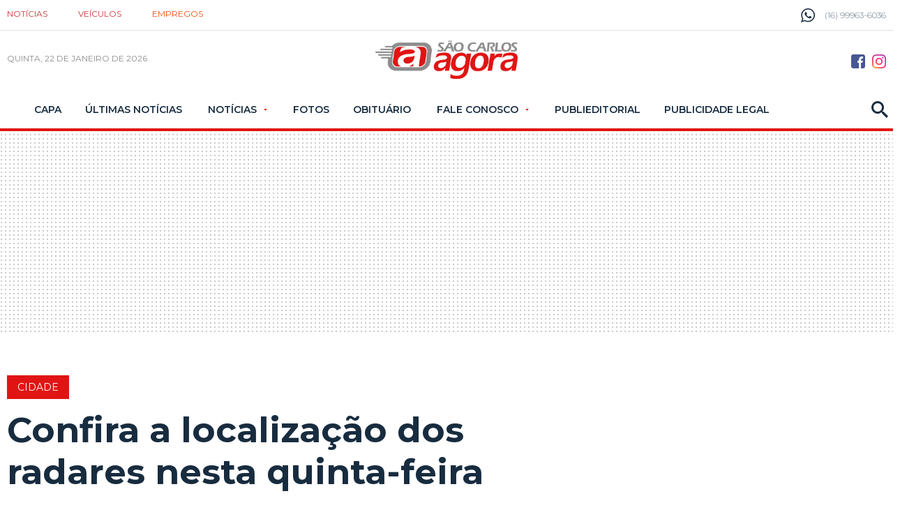

--- FILE ---
content_type: text/html; charset=utf-8
request_url: https://www.saocarlosagora.com.br/cidade/confira-a-localizacao-dos-radares-nesta-quinta-feira/123284/
body_size: 13956
content:
<!DOCTYPE html><html xmlns="http://www.w3.org/1999/xhtml" lang="pt-br"><head>
	<!-- Google Tag Manager -->
	<script>(function(w,d,s,l,i){w[l]=w[l]||[];w[l].push({'gtm.start':new Date().getTime(),event:'gtm.js'});var f=d.getElementsByTagName(s)[0],j=d.createElement(s),dl=l!='dataLayer'?'&l='+l:'';j.async=true;j.src='https://www.googletagmanager.com/gtm.js?id='+i+dl;f.parentNode.insertBefore(j,f);})(window,document,'script','dataLayer','GTM-TB3JP26M');</script>
	<!-- End Google Tag Manager -->

<title>Confira a localização dos radares nesta quinta-feira - São Carlos Agora</title><meta name="title" content="Confira a localização dos radares nesta quinta-feira" /><meta name="description" content="Confira a localização dos radares nesta quinta-feira" /><link rel="canonical" href="https://www.saocarlosagora.com.br/cidade/confira-a-localizacao-dos-radares-nesta-quinta-feira/123284/" /><link rel="amphtml" href="https://www.saocarlosagora.com.br/noticia/amp/123284/confira-a-localizacao-dos-radares-nesta-quinta-feira/" /><meta property="og:title" content="Confira a localização dos radares nesta quinta-feira"/><meta property="og:type" content="article"/><meta property="og:url" content="https://www.saocarlosagora.com.br/cidade/confira-a-localizacao-dos-radares-nesta-quinta-feira/123284/"/><meta property="og:image" content="https://cdn.saocarlosagora.com.br/upload/dn_noticia/2020/02/whatsapp-image-2018-03-28-at-151500_1.jpeg?c=1"/><meta property="og:description" content="RADARES   

 NESTA&amp;nbsp; QUINTA-FEIRA&amp;nbsp;(20/02) &amp;nbsp;OS&amp;nbsp;RADARES&amp;nbsp;M&amp;Oacute;VEIS&amp;nbsp;ESTAR&amp;Atilde;O&amp;nbsp;NAS SEGUINTES&amp;nbsp;VIAS: 

  RADAR 1 &amp;ndash;  AVENIDA COMENDADOR..."/><meta property="description" content="   RADARES   

 NESTA&nbsp; QUINTA-FEIRA&nbsp;(20/02) &nbsp;OS&nbsp;RADARES&nbsp;M&Oacute;VEIS&nbsp;ESTAR&Atilde;O&nbsp;NAS SEGUINTES&nbsp;VIAS: 

  RADAR 1 &ndash;  AVENIDA COMENDADOR ALFREDO MAFFEI &nbsp;(CENTRO/BAIRRO)...."/><meta name="robots" content="index,follow"><meta http-equiv="Content-Language" content="pt-br" /><meta http-equiv="Content-Type" content="text/html; charset=utf-8" /><meta charset="UTF-8"><meta name="viewport" content="width=device-width, initial-scale=1, maximum-scale=5"><meta name="apple-mobile-web-app-status-bar-style" content="black" /><meta name="apple-mobile-web-app-capable" content="yes" /><meta name="google-site-verification" content="Dr7Nb0WwcKZni1FyNo4uRVBzscSX33ZU99p_pqiyMrs" /><link rel="prefetch" href="https://www.saocarlosagora.com.br/ultimas-noticias/" /><base href="https://www.saocarlosagora.com.br/" /><script type="text/javascript">SITE_URL = 'https://www.saocarlosagora.com.br/';CDN_URL = 'https://cdn.saocarlosagora.com.br/';STATIC_URL = 'https://www.saocarlosagora.com.br/application/themes/saocarlosagora.com.br/';CSRF_NAME = 'csrf_test_name';CSRF_HASH = '3af247ab66db6e495f369475c9280698';</script><link href="https://www.saocarlosagora.com.br/application/themes/saocarlosagora.com.br/gfx/favicon_1.ico" rel="SHORTCUT ICON" type="image/x-icon" /><!--BLOCO DE HEAD ADICIONAL--><!--CSS--><link rel="stylesheet" href="https://www.saocarlosagora.com.br/application/themes/saocarlosagora.com.br/css/padrao_v359.css"><link rel="preload" as="style" href="https://www.saocarlosagora.com.br/application/themes/saocarlosagora.com.br/css/jquery-cookiebar/jquery.cookieBar.min.css" onload="this.onload=null;this.rel='stylesheet'"><link rel="preconnect" href="https://fonts.googleapis.com"><link rel="preconnect" href="https://fonts.gstatic.com" crossorigin><link rel="preload" as="style" href="https://fonts.googleapis.com/css2?family=Montserrat:wght@300;400;600;700&display=swap" onload="this.onload=null;this.rel='stylesheet'"><noscript><link rel="stylesheet" href="https://www.saocarlosagora.com.br/application/themes/saocarlosagora.com.br/css/jquery-cookiebar/jquery.cookieBar.min.css"/><link rel="stylesheet" href="https://fonts.googleapis.com/css2?family=Montserrat:wght@300;400;600;700&display=swap"></noscript><style>.linkNoticia .listaNoticia .imgNoicia,.linkNoticia.comImgMenor .imgNoicia{background-color: #EFEFEF;}</style><style>.detNot .conteudoNoticias article.grid_10 .dvBanner250{text-align: center;}.detNot .conteudoNoticias article.grid_10 .dvBanner250 iframe{height: 250px!important;}.detNot .conteudoNoticias article.grid_10 .dvBanner600 iframe{height: 600px!important;}.detNot article .squareBannerCentralizado{overflow: hidden!important;}</style>

		

		
		
		
		<script async='async' src='https://www.googletagservices.com/tag/js/gpt.js'></script><script>var googletag = googletag || {};googletag.cmd = googletag.cmd || [];</script><script type="text/javascript" defer src="https://tags.premiumads.com.br/dfp/6a2ca3ea-e137-4435-b3e4-a7800dd80ee1"></script><script type='text/javascript'>googletag.cmd.push(function() {googletag.defineSlot('/1019642/MOBILE_NOVO_BOTAO_TOPO_CAPA_INTERNAS', [300, 75], 'div-gpt-ad-1519903795800-0').addService(googletag.pubads());googletag.defineSlot('/1019642/NOVO_INTERNAS_NO_TOPO', [[728, 90],[970, 90], [970, 250]],'div-gpt-ad-1533821550933-0').addService(googletag.pubads());googletag.defineSlot('/1019642/NOVO_ARROBA_ACIMA_MAIS_LIDAS_INTERNAS',[300, 250], 'div-gpt-ad-1519133104025-0').addService(googletag.pubads());googletag.defineSlot('/1019642/NOVO_BILLBOARD_RODAPE', [970, 250],'div-gpt-ad-1519133104025-2').addService(googletag.pubads());googletag.defineSlot('/1019642/MOBILE_NOVO_SQUARE_NOTICIA_02', [300, 250], 'div-gpt-ad-1525267791262-0').addService(googletag.pubads());googletag.defineSlot('/1019642/NOVO_MOBILE_300X600FINALNOTICIA', [300, 600], 'div-gpt-ad-1525268204375-0').addService(googletag.pubads());googletag.defineSlot('/1019642/MOBILE_ARTIGO_ANTES_TITULO_NOTICIA', [[300, 250], [336, 280]], 'div-gpt-ad-1578657707663-0').addService(googletag.pubads());googletag.pubads().enableSingleRequest();googletag.enableServices();});</script>
		
					
			<script async src="https://securepubads.g.doubleclick.net/tag/js/gpt.js"></script>
			<script>
				
					window.googletag = window.googletag || {cmd: []};
					googletag.cmd.push(function() {
					googletag.defineSlot('/1019642/SAO_CARLOS_AGORA_POPUP', [1, 1], 'div-gpt-ad-1588273107045-0').addService(googletag.pubads());
					googletag.pubads().enableSingleRequest();
					googletag.enableServices();
					});
				
			</script>
		
		<link href="https://www.saocarlosagora.com.br/application/themes/saocarlosagora.com.br/gfx/ios-icons/AppIcon60x60@2x.png" rel="apple-touch-icon-precomposed" /><link href="https://www.saocarlosagora.com.br/application/themes/saocarlosagora.com.br/gfx/ios-icons/AppIcon57x57.png" rel="apple-touch-icon-precomposed" sizes="57x57" /><link href="https://www.saocarlosagora.com.br/application/themes/saocarlosagora.com.br/gfx/ios-icons/AppIcon72x72.png" rel="apple-touch-icon-precomposed" sizes="72x72" /><link href="https://www.saocarlosagora.com.br/application/themes/saocarlosagora.com.br/gfx/ios-icons/AppIcon57x57@2x.png" rel="apple-touch-icon-precomposed" sizes="114x114" /><link href="https://www.saocarlosagora.com.br/application/themes/saocarlosagora.com.br/gfx/ios-icons/AppIcon72x72@2x.png" rel="apple-touch-icon-precomposed" sizes="144x144" /><link href="https://www.saocarlosagora.com.br/application/themes/saocarlosagora.com.br/gfx/ios-icons/AppIcon76x76@2x.png" rel="apple-touch-icon-precomposed" sizes="152x152" /><link href="https://www.saocarlosagora.com.br/application/themes/saocarlosagora.com.br/gfx/ios-icons/AppIcon167x167.png" rel="apple-touch-icon-precomposed" sizes="167x167" /><link href="https://www.saocarlosagora.com.br/application/themes/saocarlosagora.com.br/gfx/ios-icons/AppIcon90x90@2x.png" rel="apple-touch-icon-precomposed" sizes="180x180" /><link href="https://www.saocarlosagora.com.br/application/themes/saocarlosagora.com.br/gfx/android-icons/img-192x192.png" rel="icon" sizes="192x192" /><link href="https://www.saocarlosagora.com.br/application/themes/saocarlosagora.com.br/gfx/android-icons/ico-128x128.png" rel="icon" sizes="128x128" />

	</head>

	<body>

		
		
			
		

		

	<!-- Google Tag Manager (noscript) -->
	<noscript><iframe src="https://www.googletagmanager.com/ns.html?id=GTM-TB3JP26M" height="0" width="0" loading="lazy" style="display:none;visibility:hidden"></iframe></noscript>
	<!-- End Google Tag Manager (noscript) -->


		

		
					<!-- /1019642/SAO_CARLOS_AGORA_POPUP -->
			
			<div id='div-gpt-ad-1588273107045-0' style='width: 1px; height: 1px;'>
				<script>
					googletag.cmd.push(function() { googletag.display('div-gpt-ad-1588273107045-0'); });
				</script>
			</div>
		


		
		

		
					

		
		
		
					
						
		
		<header class="topoSite">
			<section class="head">
				<div class="container_16">

					<nav class="grid_12">
						<ul>
							<li><a href="https://www.saocarlosagora.com.br/">Notícias</a></li>
							<li><a rel="nofollow" target="_blank" title="Veículos São Carlos e Região" href="https://www.autoagora.com/">Veículos</a></li>
							<li><a rel="nofollow" target="_blank" title="Empregos em São Carlos e Região" href="https://balcao.saocarlosagora.com.br/">Empregos</a></li>						
						</ul>
					</nav>

					<div class="telefone grid_4">
						<svg version="1.0" id="telefone" xmlns="http://www.w3.org/2000/svg" xmlns:xlink="http://www.w3.org/1999/xlink" viewBox="0 0 20 20">
							<path d="M10.182,1.552c-4.552,0-8.254,3.675-8.254,8.191c0,1.792,0.584,3.451,1.571,4.802l-1.03,3.041l3.172-1.008c1.304,0.856,2.864,1.354,4.541,1.354c4.551,0,8.254-3.674,8.254-8.189C18.436,5.227,14.732,1.552,10.182,1.552z M14.998,13.122c-0.2,0.558-1.184,1.095-1.624,1.135c-0.441,0.04-0.441,0.358-2.889-0.597c-2.446-0.957-3.99-3.446-4.11-3.605S5.393,8.76,5.393,7.585s0.621-1.753,0.842-1.992c0.221-0.238,0.481-0.298,0.642-0.298c0.161,0,0.321,0.02,0.462,0.02s0.341-0.08,0.541,0.398c0.2,0.478,0.682,1.653,0.742,1.772c0.06,0.119,0.101,0.259,0.02,0.418c-0.08,0.16-0.12,0.26-0.24,0.399C8.28,8.441,8.147,8.613,8.039,8.721c-0.12,0.118-0.245,0.248-0.105,0.486c0.141,0.239,0.624,1.021,1.339,1.654c0.919,0.813,1.695,1.065,1.936,1.185c0.24,0.12,0.381,0.1,0.521-0.06s0.602-0.697,0.762-0.937c0.16-0.238,0.321-0.198,0.542-0.119c0.22,0.08,1.403,0.657,1.645,0.777c0.24,0.119,0.4,0.179,0.461,0.278C15.198,12.085,15.198,12.564,14.998,13.122z M10.182,19.484c-1.722,0-3.339-0.439-4.746-1.212L0,20l1.772-5.227c-0.895-1.469-1.409-3.19-1.409-5.03C0.363,4.362,4.759,0,10.182,0c5.422,0,9.817,4.362,9.817,9.743C19.999,15.123,15.604,19.484,10.182,19.484z"/>
						</svg>
						<span>(16) 99963-6036</span>
					</div>

				</div>
				<div class="clear"></div>
			</section>
			<div class="clear"></div>
			<section class="topo">
				<section class="container_16">

					<div class="grid_6">
						<button class="menuIcon">
							<div><span></span></div>Menu
						</button>
						<button class="buscaIcon apenasTabletMobile" aria-label="Buscar" onclick="$('.busca').toggleClass('active'), $('.buscaIcon').toggleClass('active'), $('.menu').removeClass('zindex'), $('.submenu').removeClass('active');">
							<svg version="1.1" id="busca" xmlns="http://www.w3.org/2000/svg" xmlns:xlink="http://www.w3.org/1999/xlink" viewBox="0 0 40 40"><path d="M29,25h-2l-0.864-0.463C28.377,21.93,30,18.68,30,15C30,6.795,23.205,0,15,0S0,6.795,0,15s6.795,15,15,15c3.68,0,6.931-1.623,9.538-3.864L25,27v2l11,11l4-4L29,25z M15,25C9.309,25,5,20.692,5,15C5,9.308,9.309,5,15,5s10,4.308,10,10C25,20.692,20.691,25,15,25z"></path></svg>
						</button>
						<small class="data">
																								quinta, 22 de janeiro de 2026 
																					</small>
					</div>

					<div class="grid_4 logoZindexMobile">
							
																									<a href="https://www.saocarlosagora.com.br/" aria-label="Logo São Carlos Agora" class="logo" title=""><img width="204" height="55" src="https://www.saocarlosagora.com.br/application/themes/saocarlosagora.com.br/gfx/logoV2.png" alt=""></a>
											</div>

					<div class="grid_6 midiasPhone">
						<a href="https://www.facebook.com/saocarlosagora/" aria-label="Botão Facebook" rel="nofollow" target="_blank" class="midias facebook"><svg version="1.0" id="face" xmlns="http://www.w3.org/2000/svg" xmlns:xlink="http://www.w3.org/1999/xlink" viewBox="0 0 20 20"><path fill-rule="evenodd" clip-rule="evenodd" d="M16.996,0H3C1.344,0,0,1.343,0,3v14c0,1.657,1.344,3,3,3h8v-8H9V9h2V8c0-2.575,1.7-5,3.996-5C16.096,3,16,3,17,3v3h-1.004C14.748,6,14,6.749,14,8v1h2.996l-1,3H14v8h2.996C18.652,20,20,18.657,20,17V3C20,1.343,18.652,0,16.996,0z"/></svg></a><a href="https://www.instagram.com/jornalsaocarlosagora/" aria-label="Botão Instagram" rel="nofollow" target="_blank" class="midias instagram"><svg xmlns="http://www.w3.org/2000/svg" xmlns:xlink="http://www.w3.org/1999/xlink" version="1.1" id="Social_Icons" x="0px" y="0px" viewBox="0 123.305 595.279 595.268" enable-background="new 0 123.305 595.279 595.268" xml:space="preserve"><g id="_x37__stroke"><g id="Instagram_1_"><rect x="0" y="123.305" fill="none" width="595.279" height="595.28"/><radialGradient id="Instagram_2_" cx="21.0188" cy="718.2695" r="163.5519" gradientTransform="matrix(4.6506 0 0 -4.6506 -8.8701 4061.053)" gradientUnits="userSpaceOnUse"><stop offset="0" style="stop-color:#FFB140"/><stop offset="0.2559" style="stop-color:#FF5445"/><stop offset="0.599" style="stop-color:#FC2B82"/><stop offset="1" style="stop-color:#8E40B7"/></radialGradient><path id="Instagram" fill="url(#Instagram_2_)" d="M492.237,262.065c0,19.728-15.994,35.717-35.717,35.717    c-19.724,0-35.718-15.989-35.718-35.717c0-19.728,15.994-35.717,35.718-35.717C476.247,226.349,492.237,242.338,492.237,262.065z     M297.64,520.157c-54.793,0-99.212-44.419-99.212-99.212c0-54.794,44.418-99.212,99.212-99.212s99.212,44.418,99.212,99.212    C396.852,475.738,352.434,520.157,297.64,520.157z M297.64,268.102c-84.413,0-152.843,68.43-152.843,152.843    c0,84.413,68.43,152.843,152.843,152.843s152.843-68.43,152.843-152.843C450.483,336.532,382.053,268.102,297.64,268.102z     M297.64,176.936c79.475,0,88.888,0.302,120.27,1.735c29.021,1.325,44.781,6.171,55.269,10.25    c13.892,5.399,23.807,11.85,34.224,22.267c10.418,10.413,16.868,20.328,22.268,34.224c4.074,10.487,8.925,26.249,10.25,55.268    c1.433,31.387,1.734,40.8,1.734,120.274c0,79.475-0.302,88.888-1.734,120.271c-1.325,29.02-6.172,44.78-10.25,55.268    c-5.399,13.892-11.85,23.807-22.268,34.224c-10.412,10.418-20.328,16.868-34.224,22.268c-10.487,4.074-26.248,8.925-55.269,10.25    c-31.382,1.433-40.795,1.734-120.27,1.734c-79.479,0-88.892-0.302-120.274-1.734c-29.02-1.325-44.78-6.171-55.268-10.25    c-13.892-5.399-23.807-11.85-34.225-22.268c-10.412-10.412-16.867-20.327-22.267-34.224c-4.074-10.487-8.925-26.248-10.25-55.268    c-1.433-31.388-1.735-40.801-1.735-120.271c0-79.474,0.303-88.887,1.735-120.274c1.325-29.02,6.171-44.781,10.25-55.268    c5.399-13.891,11.85-23.806,22.267-34.224c10.413-10.417,20.328-16.868,34.225-22.267c10.487-4.074,26.248-8.925,55.268-10.25    C208.753,177.238,218.165,176.936,297.64,176.936z M297.64,123.305c-80.832,0-90.971,0.344-122.716,1.791    c-31.68,1.447-53.319,6.479-72.247,13.836c-19.575,7.604-36.173,17.784-52.72,34.331c-16.547,16.547-26.728,33.146-34.331,52.72    c-7.357,18.933-12.39,40.567-13.836,72.248C0.344,329.974,0,340.112,0,420.945c0,80.832,0.344,90.971,1.79,122.716    c1.446,31.68,6.479,53.314,13.836,72.247c7.604,19.575,17.784,36.173,34.331,52.72s33.145,26.723,52.72,34.331    c18.933,7.357,40.567,12.39,72.247,13.836c31.745,1.446,41.884,1.79,122.716,1.79c80.833,0,90.971-0.344,122.716-1.79    c31.681-1.446,53.315-6.479,72.248-13.836c19.574-7.608,36.172-17.784,52.719-34.331s26.723-33.145,34.331-52.72    c7.357-18.933,12.39-40.567,13.836-72.247c1.446-31.745,1.79-41.884,1.79-122.716c0-80.833-0.344-90.971-1.79-122.716    c-1.446-31.68-6.479-53.315-13.836-72.248c-7.608-19.574-17.783-36.172-34.331-52.72c-16.547-16.547-33.145-26.722-52.719-34.331    c-18.933-7.357-40.567-12.389-72.248-13.836C388.611,123.649,378.473,123.305,297.64,123.305z"/></g></g></svg></a>
					</div>
					<div class="clear"></div>

				</section>
			</section>

			<nav class="menu">
				<div class="menuContent">
					<button class="menuIcon fechar">
						<div><span></span></div>Fechar
					</button>

					<div class="socialMedias">
						<a href="https://www.facebook.com/saocarlosagora/" aria-label="Botão Facebook" rel="nofollow" target="_blank" class="midias facebook"><svg version="1.0" id="face" xmlns="http://www.w3.org/2000/svg" xmlns:xlink="http://www.w3.org/1999/xlink" viewBox="0 0 20 20"><path fill-rule="evenodd" clip-rule="evenodd" d="M16.996,0H3C1.344,0,0,1.343,0,3v14c0,1.657,1.344,3,3,3h8v-8H9V9h2V8c0-2.575,1.7-5,3.996-5C16.096,3,16,3,17,3v3h-1.004C14.748,6,14,6.749,14,8v1h2.996l-1,3H14v8h2.996C18.652,20,20,18.657,20,17V3C20,1.343,18.652,0,16.996,0z"/></svg></a><a href="https://www.instagram.com/jornalsaocarlosagora/" aria-label="Botão Instagram" rel="nofollow" target="_blank" class="midias instagram"><svg id="Layer_1" data-name="Layer 1" xmlns="http://www.w3.org/2000/svg" viewBox="0 0 1000 1000"><path class="cls-1" d="M295.42,6c-53.2,2.51-89.53,11-121.29,23.48-32.87,12.81-60.73,30-88.45,57.82S40.89,143,28.17,175.92c-12.31,31.83-20.65,68.19-23,121.42S2.3,367.68,2.56,503.46,3.42,656.26,6,709.6c2.54,53.19,11,89.51,23.48,121.28,12.83,32.87,30,60.72,57.83,88.45S143,964.09,176,976.83c31.8,12.29,68.17,20.67,121.39,23s70.35,2.87,206.09,2.61,152.83-.86,206.16-3.39S799.1,988,830.88,975.58c32.87-12.86,60.74-30,88.45-57.84S964.1,862,976.81,829.06c12.32-31.8,20.69-68.17,23-121.35,2.33-53.37,2.88-70.41,2.62-206.17s-.87-152.78-3.4-206.1-11-89.53-23.47-121.32c-12.85-32.87-30-60.7-57.82-88.45S862,40.87,829.07,28.19c-31.82-12.31-68.17-20.7-121.39-23S637.33,2.3,501.54,2.56,348.75,3.4,295.42,6m5.84,903.88c-48.75-2.12-75.22-10.22-92.86-17-23.36-9-40-19.88-57.58-37.29s-28.38-34.11-37.5-57.42c-6.85-17.64-15.1-44.08-17.38-92.83-2.48-52.69-3-68.51-3.29-202s.22-149.29,2.53-202c2.08-48.71,10.23-75.21,17-92.84,9-23.39,19.84-40,37.29-57.57s34.1-28.39,57.43-37.51c17.62-6.88,44.06-15.06,92.79-17.38,52.73-2.5,68.53-3,202-3.29s149.31.21,202.06,2.53c48.71,2.12,75.22,10.19,92.83,17,23.37,9,40,19.81,57.57,37.29s28.4,34.07,37.52,57.45c6.89,17.57,15.07,44,17.37,92.76,2.51,52.73,3.08,68.54,3.32,202s-.23,149.31-2.54,202c-2.13,48.75-10.21,75.23-17,92.89-9,23.35-19.85,40-37.31,57.56s-34.09,28.38-57.43,37.5c-17.6,6.87-44.07,15.07-92.76,17.39-52.73,2.48-68.53,3-202.05,3.29s-149.27-.25-202-2.53m407.6-674.61a60,60,0,1,0,59.88-60.1,60,60,0,0,0-59.88,60.1M245.77,503c.28,141.8,115.44,256.49,257.21,256.22S759.52,643.8,759.25,502,643.79,245.48,502,245.76,245.5,361.22,245.77,503m90.06-.18a166.67,166.67,0,1,1,167,166.34,166.65,166.65,0,0,1-167-166.34" transform="translate(-2.5 -2.5)"/></svg></a>
					</div>
					<ul>

						
													<li>

																	<a href="https://www.saocarlosagora.com.br/pagina-inicial/" title="Capa">
																					Capa																			</a>
								
							</li>
													<li>

																	<a href="https://www.saocarlosagora.com.br/ultimas-noticias/" title="Últimas Notícias">
																					Últimas Notícias																			</a>
								
							</li>
													<li>

																	<big>Notícias</big>
									<ul class="submenu">
																				<li><a  href="https://www.saocarlosagora.com.br/brasil/" title="Brasil">Brasil</a></li>
																				<li><a  href="https://www.saocarlosagora.com.br/cidade/" title="Cidade">Cidade</a></li>
																				<li><a  href="https://www.saocarlosagora.com.br/editorias/copinha-2026/" title="Copinha 2026">Copinha 2026</a></li>
																				<li><a  href="https://www.saocarlosagora.com.br/editorias/economia/" title="Economia">Economia</a></li>
																				<li><a  href="https://www.saocarlosagora.com.br/entretenimento/" title="Entretenimento">Entretenimento</a></li>
																				<li><a  href="https://www.saocarlosagora.com.br/empregos/" title="Empregos">Empregos</a></li>
																				<li><a  href="https://www.saocarlosagora.com.br/editorias/eleicoes-2026/" title="Eleições 2026">Eleições 2026</a></li>
																				<li><a  href="https://www.saocarlosagora.com.br/esportes/" title="Esportes">Esportes</a></li>
																				<li><a  href="https://www.saocarlosagora.com.br/estado/" title="Estado">Estado</a></li>
																				<li><a  href="https://www.saocarlosagora.com.br/pet-animais/" title="Pet animais">Pet animais</a></li>
																				<li><a  href="https://www.saocarlosagora.com.br/politica/" title="Política">Política</a></li>
																				<li><a  href="https://www.saocarlosagora.com.br/regiao/" title="Região">Região</a></li>
																				<li><a  href="https://www.saocarlosagora.com.br/saude/" title="Saúde">Saúde</a></li>
																				<li><a  href="https://www.saocarlosagora.com.br/editorias/seguranca/" title="">Segurança</a></li>
																			</ul>
								
							</li>
													<li>

																	<a href="https://www.saocarlosagora.com.br/galeria/" title="Fotos">
																					Fotos																			</a>
								
							</li>
													<li>

																	<a href="https://www.saocarlosagora.com.br/obituarios/" title="">
																					Obituário																			</a>
								
							</li>
													<li>

																	<big>Fale Conosco</big>
									<ul class="submenu">
																				<li><a  href="https://www.saocarlosagora.com.br/atendimento/" title="Fale Conosco">Fale Conosco</a></li>
																				<li><a  href="https://www.saocarlosagora.com.br/midiakit/" title="Anuncie">Anuncie</a></li>
																			</ul>
								
							</li>
													<li>

																	<a href="https://www.saocarlosagora.com.br/publieditorial/" title="">
																					Publieditorial																			</a>
								
							</li>
													<li>

																	<a href="https://www.saocarlosagora.com.br/publicidadelegal/" title="">
																					Publicidade Legal																			</a>
								
							</li>
						
					</ul>

					<button class="buscaIcon" aria-label="Busca" onclick="$('.busca').toggleClass('active'), $('.buscaIcon').toggleClass('active'), $('.menu').removeClass('zindex'), $('.submenu').removeClass('active');">
						<svg version="1.1" id="busca" xmlns="http://www.w3.org/2000/svg" xmlns:xlink="http://www.w3.org/1999/xlink" viewBox="0 0 40 40"><path d="M29,25h-2l-0.864-0.463C28.377,21.93,30,18.68,30,15C30,6.795,23.205,0,15,0S0,6.795,0,15s6.795,15,15,15c3.68,0,6.931-1.623,9.538-3.864L25,27v2l11,11l4-4L29,25z M15,25C9.309,25,5,20.692,5,15C5,9.308,9.309,5,15,5s10,4.308,10,10C25,20.692,20.691,25,15,25z"></path></svg>
					</button>

				</div>
			</nav>

			<section class="busca">
				<div class="container_16">
					<button class="buscaIcon buscaIconMobile" onclick="$('.busca').removeClass('active'), $('.buscaIcon').removeClass('active'), $('.busca').removeClass('focus');">
						<svg version="1.1" id="busca" xmlns="http://www.w3.org/2000/svg" xmlns:xlink="http://www.w3.org/1999/xlink" viewBox="0 0 40 40"><path d="M29,25h-2l-0.864-0.463C28.377,21.93,30,18.68,30,15C30,6.795,23.205,0,15,0S0,6.795,0,15s6.795,15,15,15c3.68,0,6.931-1.623,9.538-3.864L25,27v2l11,11l4-4L29,25z M15,25C9.309,25,5,20.692,5,15C5,9.308,9.309,5,15,5s10,4.308,10,10C25,20.692,20.691,25,15,25z"></path></svg>
					</button>
					<div class="grid_16">
						<form action="https://www.saocarlosagora.com.br/busca/">
							<fieldset class="fieldClass">
								<input type="text" name="q" value="" placeholder="Buscar..." onfocus="$('.fieldClass').addClass('active'), $('.busca').addClass('focus'), $('.menu').removeClass('zindex'), $('.submenu').removeClass('active');" onblur="$('.fieldClass').removeClass('active');" >
								<div class="dvBotao">
									<input type="submit" value="ok">
									<svg version="1.1" id="busca" xmlns="http://www.w3.org/2000/svg" xmlns:xlink="http://www.w3.org/1999/xlink" viewBox="0 0 40 40"><path d="M29,25h-2l-0.864-0.463C28.377,21.93,30,18.68,30,15C30,6.795,23.205,0,15,0S0,6.795,0,15s6.795,15,15,15c3.68,0,6.931-1.623,9.538-3.864L25,27v2l11,11l4-4L29,25z M15,25C9.309,25,5,20.692,5,15C5,9.308,9.309,5,15,5s10,4.308,10,10C25,20.692,20.691,25,15,25z"></path></svg>
								</div>
							</fieldset>
						</form>
					</div>
				</div>
			</section>

			
			
			<section class="barraazul"><div class="supperBanner mobileNao"><!-- /1019642/NOVO_INTERNAS_NO_TOPO --><div id='div-gpt-ad-1533821550933-0'><script>googletag.cmd.push(function() {googletag.display('div-gpt-ad-1533821550933-0'); });</script></div></div><div class="recBanner3 apenasMobile"><!-- /1019642/MOBILE_NOVO_BOTAO_TOPO_CAPA_INTERNAS --><div id='div-gpt-ad-1519903795800-0' style='height:75px; width:300px;'><script>googletag.cmd.push(function() { googletag.display('div-gpt-ad-1519903795800-0'); });</script></div></div></section>	

			<button class="fechaMenu"></button>

		</header>









		<div class="clear"></div>
		<div class="spacer20"></div>




		<div class="container_16">
			
	</div><div class="container_16 conatainerNoticia"><div class="spacer40 mobileNao"></div><div class="detNot"><section class="grid_12 conteudoNoticias"><header class="tituloNoticia grid_11 suffix_1 alpha"><small class="cidade">Cidade</small><h1 class="cidade">Confira a localização dos radares nesta quinta-feira</h1><div class="apenasMobile spacer-bottom"><div class="spacer20"></div><div class="squareBanner"><!-- /1019642/MOBILE_ARTIGO_ANTES_TITULO_NOTICIA --><div id="div-gpt-ad-1578657707663-0" style="height:250px; max-width:336px; margin:auto;"><script>
					googletag.cmd.push(function() { googletag.display('div-gpt-ad-1578657707663-0'); });
					</script></div><div class="spacer20"></div></div></div><section class="dataAutor"><div><span class="dataPost"><svg version="1.0" id="Layer_1" xmlns="http://www.w3.org/2000/svg" xmlns:xlink="http://www.w3.org/1999/xlink" viewBox="2 2 20 20"><path d="M11.99,2C6.471,2,2,6.48,2,12c0,5.52,4.471,10,9.99,10C17.52,22,22,17.52,22,12C22,6.48,17.52,2,11.99,2z M12,20c-4.42,0-8-3.58-8-8s3.58-8,8-8s8,3.58,8,8S16.42,20,12,20z M12.5,12.25l4.5,2.67l-0.75,1.23L11,13V7h1.5V12.25z"></path></svg><strong>19 Fev</strong> 2020 - 18h59</span></div><div class="flexCenter"><div class="gNewsFollow"><a href="https://news.google.com/publications/CAAqMggKIixDQklTR3dnTWFoY0tGWE5oYjJOaGNteHZjMkZuYjNKaExtTnZiUzVpY2lnQVAB?ceid=BR:pt-419&oc=3" target="_blank"><span>SIGA O SCA NO</span><div><img width="98" height="18" loading="lazy" src="https://www.saocarlosagora.com.br/application/themes/saocarlosagora.com.br/gfx/googleNews.png" alt="São Carlos Agora no Google News"></div></a></div><aside class="shareAreas"><span class="apenasMobile">COMPARTILHAR:</span><div class="botao-compartilhar-facebook"><a href="https://www.facebook.com/sharer/sharer.php?u=https://www.saocarlosagora.com.br/cidade/confira-a-localizacao-dos-radares-nesta-quinta-feira/123284/&title=Confira+a+localiza%C3%A7%C3%A3o+dos+radares+nesta+quinta-feira" target="_blank"><svg xmlns="http://www.w3.org/2000/svg" viewBox="0 0 320 512"><path d="M80 299.3V512H196V299.3h86.5l18-97.8H196V166.9c0-51.7 20.3-71.5 72.7-71.5c16.3 0 29.4 .4 37 1.2V7.9C291.4 4 256.4 0 236.2 0C129.3 0 80 50.5 80 159.4v42.1H14v97.8H80z"/></svg><span class="texto-compartilhar-facebook">Compartilhar no facebook</span></a></div><a href="https://wa.me/?text=Confira a localização dos radares nesta quinta-feira - https://www.saocarlosagora.com.br/cidade/confira-a-localizacao-dos-radares-nesta-quinta-feira/123284/" aria-label="Compartilhar no Whatsapp" target="_blank" class="share whats"><svg xmlns="http://www.w3.org/2000/svg" width="24" height="24" viewBox="0 0 24 24"><path d="M12.036 5.339c-3.635 0-6.591 2.956-6.593 6.589-.001 1.483.434 2.594 1.164 3.756l-.666 2.432 2.494-.654c1.117.663 2.184 1.061 3.595 1.061 3.632 0 6.591-2.956 6.592-6.59.003-3.641-2.942-6.593-6.586-6.594zm3.876 9.423c-.165.463-.957.885-1.337.942-.341.051-.773.072-1.248-.078-.288-.091-.657-.213-1.129-.417-1.987-.858-3.285-2.859-3.384-2.991-.099-.132-.809-1.074-.809-2.049 0-.975.512-1.454.693-1.653.182-.2.396-.25.528-.25l.38.007c.122.006.285-.046.446.34.165.397.561 1.372.611 1.471.049.099.083.215.016.347-.066.132-.099.215-.198.33l-.297.347c-.099.099-.202.206-.087.404.116.198.513.847 1.102 1.372.757.675 1.395.884 1.593.983.198.099.314.083.429-.05.116-.132.495-.578.627-.777s.264-.165.446-.099 1.156.545 1.354.645c.198.099.33.149.38.231.049.085.049.482-.116.945zm3.088-14.762h-14c-2.761 0-5 2.239-5 5v14c0 2.761 2.239 5 5 5h14c2.762 0 5-2.239 5-5v-14c0-2.761-2.238-5-5-5zm-6.967 19.862c-1.327 0-2.634-.333-3.792-.965l-4.203 1.103 1.125-4.108c-.694-1.202-1.059-2.566-1.058-3.964.002-4.372 3.558-7.928 7.928-7.928 2.121.001 4.112.827 5.609 2.325s2.321 3.491 2.32 5.609c-.002 4.372-3.559 7.928-7.929 7.928z"/></svg></a></aside></div></section></header><article class="grid_10 alpha prefix_1 suffix_1"><div class="imgPadrao"><img width="780" height="530" src="https://cdn.saocarlosagora.com.br/img/pc/780/530/dn_noticia/2020/02/whatsapp-image-2018-03-28-at-151500_1.jpeg?c=1" alt="Confira a localização dos radares nesta quinta-feira - "/></div><p><strong><u>RADARES</u></strong><p>NESTA&nbsp;<strong>QUINTA-FEIRA&nbsp;(20/02)</strong>&nbsp;OS&nbsp;RADARES&nbsp;M&Oacute;VEIS&nbsp;ESTAR&Atilde;O&nbsp;NAS SEGUINTES&nbsp;VIAS:<p><strong>RADAR 1 &ndash;</strong><strong>AVENIDA COMENDADOR ALFREDO MAFFEI</strong>&nbsp;(CENTRO/BAIRRO). VELOCIDADE M&Aacute;XIMA PERMITIDA 60 KM;<p><strong>RADAR 2 &ndash;</strong><strong>AVENIDA COMENDADOR ALFREDO MAFFEI</strong>&nbsp;(BAIRRO/CENTRO). VELOCIDADE M&Aacute;XIMA PERMITIDA 60 KM;<div class="squareBanner apenasMobile"><div><script async src="https://pagead2.googlesyndication.com/pagead/js/adsbygoogle.js?client=ca-pub-2414031235970594"
     crossorigin="anonymous"></script>
<!-- NOVOSITE300X250MOBILEDETALHENOTICIA -->
<ins class="adsbygoogle"
     style="display:inline-block;width:300px;height:250px"
     data-ad-client="ca-pub-2414031235970594"
     data-ad-slot="4863890975"></ins>
<script>
     (adsbygoogle = window.adsbygoogle || []).push({});
</script>


<script type="text/javascript">if (typeof ga === 'function'){	ga('send', 'event', 'Banner', 'Visualizacao', '316 - Adsense 300x250 Detalhe Notícia', {'nonInteraction': 1});}if (typeof gtag === 'function'){	gtag('event', 'Visualizacao', {		'event_category' : 'Banner',		'event_label' : '316 - Adsense 300x250 Detalhe Notícia',		'non_interaction' : true	});}</script></div></div><div class="spacer20"></div><p><strong>RADAR 3 &ndash; RUA MIGUEL PETRONI&nbsp;</strong>(CENTRO/BAIRRO). VELOCIDADE M&Aacute;XIMA PERMITIDA 50 KM;
<div class="clear"></div><div class="spacer20"></div> <div class="apenasMobile dvBanner250"><div id='div-gpt-ad-1525267791262-0' style='height:250px; width:300px; margin: auto;'><script>googletag.cmd.push(function() { googletag.display('div-gpt-ad-1525267791262-0'); });</script></div></div><aside class="shareAreas shareAreas2"><div class="botao-compartilhar-facebook"><a href="https://www.facebook.com/sharer/sharer.php?u=https://www.saocarlosagora.com.br/cidade/confira-a-localizacao-dos-radares-nesta-quinta-feira/123284/&title=Confira+a+localiza%C3%A7%C3%A3o+dos+radares+nesta+quinta-feira" target="_blank"><svg xmlns="http://www.w3.org/2000/svg" viewBox="0 0 320 512"><path d="M80 299.3V512H196V299.3h86.5l18-97.8H196V166.9c0-51.7 20.3-71.5 72.7-71.5c16.3 0 29.4 .4 37 1.2V7.9C291.4 4 256.4 0 236.2 0C129.3 0 80 50.5 80 159.4v42.1H14v97.8H80z"/></svg><span class="texto-compartilhar-facebook">Compartilhar no facebook</span></a></div><a href="https://wa.me/?text=Confira a localização dos radares nesta quinta-feira - https://www.saocarlosagora.com.br/cidade/confira-a-localizacao-dos-radares-nesta-quinta-feira/123284/" target="_blank" aria-label="Compartilhar no Whatsapp" target="_blank" class="share whats"><svg xmlns="http://www.w3.org/2000/svg" width="24" height="24" viewBox="0 0 24 24"><path d="M12.036 5.339c-3.635 0-6.591 2.956-6.593 6.589-.001 1.483.434 2.594 1.164 3.756l-.666 2.432 2.494-.654c1.117.663 2.184 1.061 3.595 1.061 3.632 0 6.591-2.956 6.592-6.59.003-3.641-2.942-6.593-6.586-6.594zm3.876 9.423c-.165.463-.957.885-1.337.942-.341.051-.773.072-1.248-.078-.288-.091-.657-.213-1.129-.417-1.987-.858-3.285-2.859-3.384-2.991-.099-.132-.809-1.074-.809-2.049 0-.975.512-1.454.693-1.653.182-.2.396-.25.528-.25l.38.007c.122.006.285-.046.446.34.165.397.561 1.372.611 1.471.049.099.083.215.016.347-.066.132-.099.215-.198.33l-.297.347c-.099.099-.202.206-.087.404.116.198.513.847 1.102 1.372.757.675 1.395.884 1.593.983.198.099.314.083.429-.05.116-.132.495-.578.627-.777s.264-.165.446-.099 1.156.545 1.354.645c.198.099.33.149.38.231.049.085.049.482-.116.945zm3.088-14.762h-14c-2.761 0-5 2.239-5 5v14c0 2.761 2.239 5 5 5h14c2.762 0 5-2.239 5-5v-14c0-2.761-2.238-5-5-5zm-6.967 19.862c-1.327 0-2.634-.333-3.792-.965l-4.203 1.103 1.125-4.108c-.694-1.202-1.059-2.566-1.058-3.964.002-4.372 3.558-7.928 7.928-7.928 2.121.001 4.112.827 5.609 2.325s2.321 3.491 2.32 5.609c-.002 4.372-3.559 7.928-7.929 7.928z"/></svg></a></aside><div class="spacer20"></div>	
		<div id="taboola-below-article-thumbnails"></div>
		<script type="text/javascript">
			window._taboola = window._taboola || [];
			_taboola.push({
				mode: 'alternating-thumbnails-a',
				container: 'taboola-below-article-thumbnails',
				placement: 'Below Article Thumbnails',
				target_type: 'mix'
			});
		</script>
	
<h2 class="tituloPadrao2">Leia Também</h2><div class="spacer20"></div><section class="leiaTambem"><div class="linkNoticia linkNoticiaLeiaTbm"><a href="https://www.saocarlosagora.com.br/cidade/mobilidade-urbana-promove-acao-educativa-sobre-bicicletas-eletricas-e/191386/" class="imgNoicia" title="Mobilidade Urbana promove ação educativa sobre bicicletas elétricas e ciclomotores neste sábado"><img width="780" height="530" src="https://cdn.saocarlosagora.com.br/img/c/780/530/dn_arquivo/2026/01/whatsapp-image-2026-01-21-at-171651.jpeg" alt="Mobilidade Urbana promove ação educativa sobre bicicletas elétricas e ciclomotores neste sábado" loading="lazy"></a><div class="spacer10 apenasMobile"></div><div class="noticiaTexto"><a href="https://www.saocarlosagora.com.br/cidade/mobilidade-urbana-promove-acao-educativa-sobre-bicicletas-eletricas-e/191386/" class="titulos" title="Mobilidade Urbana promove ação educativa sobre bicicletas elétricas e ciclomotores neste sábado"><small class="chapeu">Cidade</small><small>23h04 - 21 Jan 2026</small><h3>Mobilidade Urbana promove ação educativa sobre bicicletas elétricas e ciclomotores neste sábado</h3></a></div></div><div class="linkNoticia linkNoticiaLeiaTbm"><a href="https://www.saocarlosagora.com.br/cidade/moradores-do-santa-felicia-pedem-limpeza-em-area-com-mato-alto-e-risco/191311/" class="imgNoicia" title="Moradores do Santa Felícia pedem limpeza em área com mato alto e risco de escorpiões"><img width="780" height="530" src="https://cdn.saocarlosagora.com.br/img/c/780/530/dn_arquivo/2026/01/whatsapp-image-2026-01-20-at-103011.jpeg" alt="Moradores do Santa Felícia pedem limpeza em área com mato alto e risco de escorpiões" loading="lazy"></a><div class="spacer10 apenasMobile"></div><div class="noticiaTexto"><a href="https://www.saocarlosagora.com.br/cidade/moradores-do-santa-felicia-pedem-limpeza-em-area-com-mato-alto-e-risco/191311/" class="titulos" title="Moradores do Santa Felícia pedem limpeza em área com mato alto e risco de escorpiões"><small class="chapeu">Cidade</small><small>17h50 - 21 Jan 2026</small><h3>Moradores do Santa Felícia pedem limpeza em área com mato alto e risco de escorpiões</h3></a></div></div><div class="linkNoticia linkNoticiaLeiaTbm"><a href="https://www.saocarlosagora.com.br/cidade/plano-municipal-de-arborizacao-urbana-avanca-e-projeta-plantio-de-33/191380/" class="imgNoicia" title="Plano Municipal de Arborização Urbana avança e projeta plantio de 33 mil árvores em São Carlos"><img width="780" height="530" src="https://cdn.saocarlosagora.com.br/img/c/780/530/dn_arquivo/2026/01/97efb4ec-245a-4de9-94a3-62ad4f898fbf.jpeg" alt="Plano Municipal de Arborização Urbana avança e projeta plantio de 33 mil árvores em São Carlos" loading="lazy"></a><div class="spacer10 apenasMobile"></div><div class="noticiaTexto"><a href="https://www.saocarlosagora.com.br/cidade/plano-municipal-de-arborizacao-urbana-avanca-e-projeta-plantio-de-33/191380/" class="titulos" title="Plano Municipal de Arborização Urbana avança e projeta plantio de 33 mil árvores em São Carlos"><small class="chapeu">Cidade</small><small>16h38 - 21 Jan 2026</small><h3>Plano Municipal de Arborização Urbana avança e projeta plantio de 33 mil árvores em São Carlos</h3></a></div></div><div class="linkNoticia linkNoticiaLeiaTbm"><a href="https://www.saocarlosagora.com.br/cidade/marquinho-amaral-completa-um-ano-a-frente-da-prohab-e-destaca-avancos/191378/" class="imgNoicia" title="Marquinho Amaral completa um ano à frente da PROHAB e destaca avanços e desafios da gestão"><img width="780" height="530" src="https://cdn.saocarlosagora.com.br/img/c/780/530/dn_arquivo/2026/01/marquinhoprohab.jpg" alt="Marquinho Amaral completa um ano à frente da PROHAB e destaca avanços e desafios da gestão" loading="lazy"></a><div class="spacer10 apenasMobile"></div><div class="noticiaTexto"><a href="https://www.saocarlosagora.com.br/cidade/marquinho-amaral-completa-um-ano-a-frente-da-prohab-e-destaca-avancos/191378/" class="titulos" title="Marquinho Amaral completa um ano à frente da PROHAB e destaca avanços e desafios da gestão"><small class="chapeu">Habitação </small><small>16h33 - 21 Jan 2026</small><h3>Marquinho Amaral completa um ano à frente da PROHAB e destaca avanços e desafios da gestão</h3></a></div></div><div class="linkNoticia linkNoticiaLeiaTbm"><a href="https://www.saocarlosagora.com.br/cidade/professor-da-usp-recebe-premio-cientifico-internacional-da-alemanha/191364/" class="imgNoicia" title="Professor da USP recebe prêmio científico internacional da Alemanha"><img width="780" height="530" src="https://cdn.saocarlosagora.com.br/img/c/780/530/dn_arquivo/2026/01/cvfvfffff.jpg" alt="Professor da USP recebe prêmio científico internacional da Alemanha" loading="lazy"></a><div class="spacer10 apenasMobile"></div><div class="noticiaTexto"><a href="https://www.saocarlosagora.com.br/cidade/professor-da-usp-recebe-premio-cientifico-internacional-da-alemanha/191364/" class="titulos" title="Professor da USP recebe prêmio científico internacional da Alemanha"><small class="chapeu">Cidade</small><small>15h40 - 21 Jan 2026</small><h3>Professor da USP recebe prêmio científico internacional da Alemanha</h3></a></div></div></section><a href="/ultimas-noticias/" title="Últimas Notícias de São Carlos e Região" class="btMais">Últimas Notícias</a></article></section><div class="apenasTabletMobile"><div class="clear"></div><div class="spacer40"></div><div class="grid_16"><div class="spacerLine"></div></div><div class="spacer40"></div></div><aside class="grid_4 colunaDireita"><div class="squareBanner mobileNao">
	<!-- /1019642/NOVO_ARROBA_ACIMA_MAIS_LIDAS_INTERNAS -->
	<div id='div-gpt-ad-1519133104025-0' style='height:250px; width:300px;'>
		<script>
			googletag.cmd.push(function() { googletag.display('div-gpt-ad-1519133104025-0'); });
		</script>
	</div>
</div>



<div class="apenasMobile">
	
	<div class="sky dvBanner600">
		<!-- /1019642/NOVO_MOBILE_300X600FINALNOTICIA -->
		<div id='div-gpt-ad-1525268204375-0' style='height:600px; width:300px;'>
			<script>
				googletag.cmd.push(function() { googletag.display('div-gpt-ad-1525268204375-0'); });
		</script>
		</div>
	</div>
</div><div class="clear"></div><div class="spacer40"></div><section class="maisLidas"><h3 class="tituloPadrao">Mais Lidas</h3><div class="spacer20"></div><ul><li><a href="https://www.saocarlosagora.com.br/editorias/economia/beneficios-por-incapacidade-temporaria-lideram-processos-julgados-em/191286/" class="linkNoticias" title="Benefícios por incapacidade temporária lideram processos julgados em 2025"><big>1</big><div><span>INSS</span><small>19 Jan 2026</small><h4 class="font">Benefícios por incapacidade temporária lideram processos julgados em 2025</h4></div></a></li><li><a href="https://www.saocarlosagora.com.br/pet-animais/canil-municipal-promove-2a-feira-de-adocao-de-caes-e-gatos-neste/191326/" class="linkNoticias" title="Canil Municipal promove 2ª Feira de Adoção de Cães e Gatos neste sábado"><big>2</big><div><span>Pet animais</span><small>20 Jan 2026</small><h4 class="font">Canil Municipal promove 2ª Feira de Adoção de Cães e Gatos neste sábado</h4></div></a></li><li><a href="https://www.saocarlosagora.com.br/cidade/curso-de-medicina-da-ufscar-recebe-nota-maxima-no-enamed-2025/191334/" class="linkNoticias" title="Curso de Medicina da UFSCar recebe nota máxima no Enamed 2025"><big>3</big><div><span>Educação</span><small>20 Jan 2026</small><h4 class="font">Curso de Medicina da UFSCar recebe nota máxima no Enamed 2025</h4></div></a></li><li><a href="https://www.saocarlosagora.com.br/entretenimento/carnaval-2026-tera-blocos-matines-e-marchinhas-em-toda-a-cidade/191291/" class="linkNoticias" title="Carnaval 2026 terá blocos, matinês e marchinhas em toda a cidade"><big>4</big><div><span>Programação Carnaval</span><small>19 Jan 2026</small><h4 class="font">Carnaval 2026 terá blocos, matinês e marchinhas em toda a cidade</h4></div></a></li><li><a href="https://www.saocarlosagora.com.br/regiao/mae-relata-desespero-apos-filha-ser-dada-como-morta-e-reanimada-em/191318/" class="linkNoticias" title="Mãe relata desespero após filha ser dada como morta e reanimada em rodovia"><big>5</big><div><span>Região</span><small>20 Jan 2026</small><h4 class="font">Mãe relata desespero após filha ser dada como morta e reanimada em rodovia</h4></div></a></li><li><a href="https://www.saocarlosagora.com.br/coluna-sca/aposentadoria-da-pessoa-com-deficiencia-muitos-segurados-tem-direito/191192/" class="linkNoticias" title="Aposentadoria da Pessoa com Deficiência: muitos segurados têm direito e não sabem"><big>6</big><div><span>Fique ligado com Dra. Patricia Zani</span><small>16 Jan 2026</small><h4 class="font">Aposentadoria da Pessoa com Deficiência: muitos segurados têm direito e não sabem</h4></div></a></li><li><a href="https://www.saocarlosagora.com.br/editorias/copinha-2026/cruzeiro-confirma-favoritismo-e-vence-o-guanabara-city-por-3-a-0-no/191253/" class="linkNoticias" title="Cruzeiro confirma favoritismo e vence o Guanabara City por 3 a 0 no Luisão "><big>7</big><div><span>Copinha 2026</span><small>19 Jan 2026</small><h4 class="font">Cruzeiro confirma favoritismo e vence o Guanabara City por 3 a 0 no Luisão </h4></div></a></li></ul></section><div class="mobileNao"><div class="skyscreaperBanner follow-scroll"><div class="sky bannerGPT"><script async src="//pagead2.googlesyndication.com/pagead/js/adsbygoogle.js"></script><!-- NOVOSITE300X600NOTICIA --><ins class="adsbygoogle"style="display:inline;width:300px;height:600px"data-ad-client="ca-pub-2414031235970594"data-ad-slot="9962572355"></ins><script>(adsbygoogle = window.adsbygoogle || []).push({});</script><!-- /1019642/NOVO_ADSENSE_300X600_LADO_DIREITO_NOTICIA<div id='div-gpt-ad-1520252133622-0' style='height:600px; width:300px;'><script>googletag.cmd.push(function() { googletag.display('div-gpt-ad-1520252133622-0'); });</script></div>--></div></div></div></aside></div></div><div class="mobileNao"><div class="spacer40"></div><div class="spacer40"></div><section class="billboard"><div class="supperBanner"><!-- /1019642/NOVO_BILLBOARD_RODAPE --><div id='div-gpt-ad-1519133104025-2' style='height:250px; width:970px;'><script>googletag.cmd.push(function() {googletag.display('div-gpt-ad-1519133104025-2'); });</script></div></div></section></div><div class="container_16">

		</div>





		<div class="clear"></div>




		<footer>

			<section class="container_16">
				
																									


				<div class="grid_10 endereco">
					<!--<span>Rua Ediberto de Oliveira 21454, Jardim Fenix | São Carlos-SP</span>-->
					<div class="contatos">
						<strong>
							<svg version="1.0" id="telefone" xmlns="http://www.w3.org/2000/svg" xmlns:xlink="http://www.w3.org/1999/xlink" viewBox="0 0 20 20">
								<path d="M10.182,1.552c-4.552,0-8.254,3.675-8.254,8.191c0,1.792,0.584,3.451,1.571,4.802l-1.03,3.041l3.172-1.008c1.304,0.856,2.864,1.354,4.541,1.354c4.551,0,8.254-3.674,8.254-8.189C18.436,5.227,14.732,1.552,10.182,1.552z M14.998,13.122c-0.2,0.558-1.184,1.095-1.624,1.135c-0.441,0.04-0.441,0.358-2.889-0.597c-2.446-0.957-3.99-3.446-4.11-3.605S5.393,8.76,5.393,7.585s0.621-1.753,0.842-1.992c0.221-0.238,0.481-0.298,0.642-0.298c0.161,0,0.321,0.02,0.462,0.02s0.341-0.08,0.541,0.398c0.2,0.478,0.682,1.653,0.742,1.772c0.06,0.119,0.101,0.259,0.02,0.418c-0.08,0.16-0.12,0.26-0.24,0.399C8.28,8.441,8.147,8.613,8.039,8.721c-0.12,0.118-0.245,0.248-0.105,0.486c0.141,0.239,0.624,1.021,1.339,1.654c0.919,0.813,1.695,1.065,1.936,1.185c0.24,0.12,0.381,0.1,0.521-0.06s0.602-0.697,0.762-0.937c0.16-0.238,0.321-0.198,0.542-0.119c0.22,0.08,1.403,0.657,1.645,0.777c0.24,0.119,0.4,0.179,0.461,0.278C15.198,12.085,15.198,12.564,14.998,13.122z M10.182,19.484c-1.722,0-3.339-0.439-4.746-1.212L0,20l1.772-5.227c-0.895-1.469-1.409-3.19-1.409-5.03C0.363,4.362,4.759,0,10.182,0c5.422,0,9.817,4.362,9.817,9.743C19.999,15.123,15.604,19.484,10.182,19.484z"/>
							</svg>
							(16) 99963-6036
						</strong>
						<strong>
							<svg version="1.0" id="telefone" xmlns="http://www.w3.org/2000/svg" xmlns:xlink="http://www.w3.org/1999/xlink" viewBox="0 0 20 20">
								<path d="M17.994,1.999H2c-1.1,0-1.99,0.9-1.99,2L0,16.001c0,1.1,0.9,2,2,2h15.995c1.1,0,1.998-0.9,1.998-2V3.999C19.992,2.899,19.094,1.999,17.994,1.999z M17.994,5.999L9.997,11L2,5.999v-2L9.997,9l7.998-5.001V5.999z"/>
							</svg>
							faleconosco@saocarlosagora.com.br
						</strong>
					</div>
				</div>
				<div class="grid_3 midias">
					<a href="https://www.facebook.com/saocarlosagora/" aria-label="Botão Facebook" rel="nofollow" target="_blank" class="midias facebook"><svg version="1.0" id="face" xmlns="http://www.w3.org/2000/svg" xmlns:xlink="http://www.w3.org/1999/xlink" viewBox="0 0 20 20"><path fill-rule="evenodd" clip-rule="evenodd" d="M16.996,0H3C1.344,0,0,1.343,0,3v14c0,1.657,1.344,3,3,3h8v-8H9V9h2V8c0-2.575,1.7-5,3.996-5C16.096,3,16,3,17,3v3h-1.004C14.748,6,14,6.749,14,8v1h2.996l-1,3H14v8h2.996C18.652,20,20,18.657,20,17V3C20,1.343,18.652,0,16.996,0z"/></svg></a><a href="https://www.instagram.com/jornalsaocarlosagora/" aria-label="Botão Instagram" rel="nofollow" target="_blank" class="midias instagram"><svg xmlns="http://www.w3.org/2000/svg" xmlns:xlink="http://www.w3.org/1999/xlink" version="1.1" id="Social_Icons" x="0px" y="0px" viewBox="0 123.305 595.279 595.268" enable-background="new 0 123.305 595.279 595.268" xml:space="preserve"><g id="_x37__stroke"><g id="Instagram_1_"><rect x="0" y="123.305" fill="none" width="595.279" height="595.28"/><radialGradient id="Instagram_2_" cx="21.0188" cy="718.2695" r="163.5519" gradientTransform="matrix(4.6506 0 0 -4.6506 -8.8701 4061.053)" gradientUnits="userSpaceOnUse"><stop offset="0" style="stop-color:#FFB140"/><stop offset="0.2559" style="stop-color:#FF5445"/><stop offset="0.599" style="stop-color:#FC2B82"/><stop offset="1" style="stop-color:#8E40B7"/></radialGradient><path id="Instagram" fill="url(#Instagram_2_)" d="M492.237,262.065c0,19.728-15.994,35.717-35.717,35.717    c-19.724,0-35.718-15.989-35.718-35.717c0-19.728,15.994-35.717,35.718-35.717C476.247,226.349,492.237,242.338,492.237,262.065z     M297.64,520.157c-54.793,0-99.212-44.419-99.212-99.212c0-54.794,44.418-99.212,99.212-99.212s99.212,44.418,99.212,99.212    C396.852,475.738,352.434,520.157,297.64,520.157z M297.64,268.102c-84.413,0-152.843,68.43-152.843,152.843    c0,84.413,68.43,152.843,152.843,152.843s152.843-68.43,152.843-152.843C450.483,336.532,382.053,268.102,297.64,268.102z     M297.64,176.936c79.475,0,88.888,0.302,120.27,1.735c29.021,1.325,44.781,6.171,55.269,10.25    c13.892,5.399,23.807,11.85,34.224,22.267c10.418,10.413,16.868,20.328,22.268,34.224c4.074,10.487,8.925,26.249,10.25,55.268    c1.433,31.387,1.734,40.8,1.734,120.274c0,79.475-0.302,88.888-1.734,120.271c-1.325,29.02-6.172,44.78-10.25,55.268    c-5.399,13.892-11.85,23.807-22.268,34.224c-10.412,10.418-20.328,16.868-34.224,22.268c-10.487,4.074-26.248,8.925-55.269,10.25    c-31.382,1.433-40.795,1.734-120.27,1.734c-79.479,0-88.892-0.302-120.274-1.734c-29.02-1.325-44.78-6.171-55.268-10.25    c-13.892-5.399-23.807-11.85-34.225-22.268c-10.412-10.412-16.867-20.327-22.267-34.224c-4.074-10.487-8.925-26.248-10.25-55.268    c-1.433-31.388-1.735-40.801-1.735-120.271c0-79.474,0.303-88.887,1.735-120.274c1.325-29.02,6.171-44.781,10.25-55.268    c5.399-13.891,11.85-23.806,22.267-34.224c10.413-10.417,20.328-16.868,34.225-22.267c10.487-4.074,26.248-8.925,55.268-10.25    C208.753,177.238,218.165,176.936,297.64,176.936z M297.64,123.305c-80.832,0-90.971,0.344-122.716,1.791    c-31.68,1.447-53.319,6.479-72.247,13.836c-19.575,7.604-36.173,17.784-52.72,34.331c-16.547,16.547-26.728,33.146-34.331,52.72    c-7.357,18.933-12.39,40.567-13.836,72.248C0.344,329.974,0,340.112,0,420.945c0,80.832,0.344,90.971,1.79,122.716    c1.446,31.68,6.479,53.314,13.836,72.247c7.604,19.575,17.784,36.173,34.331,52.72s33.145,26.723,52.72,34.331    c18.933,7.357,40.567,12.39,72.247,13.836c31.745,1.446,41.884,1.79,122.716,1.79c80.833,0,90.971-0.344,122.716-1.79    c31.681-1.446,53.315-6.479,72.248-13.836c19.574-7.608,36.172-17.784,52.719-34.331s26.723-33.145,34.331-52.72    c7.357-18.933,12.39-40.567,13.836-72.247c1.446-31.745,1.79-41.884,1.79-122.716c0-80.833-0.344-90.971-1.79-122.716    c-1.446-31.68-6.479-53.315-13.836-72.248c-7.608-19.574-17.783-36.172-34.331-52.72c-16.547-16.547-33.145-26.722-52.719-34.331    c-18.933-7.357-40.567-12.389-72.248-13.836C388.611,123.649,378.473,123.305,297.64,123.305z"/></g></g></svg></a>
				</div>

				<div class="clear"></div>
				<div class="spacer30"></div>
				<div class="spacer30"></div>

				<div class="grid_8">
					<span class="copyRight">
						©2026 São Carlos Agora - Notícias em tempo real de São Carlos e Região.. Todos os Direitos Reservados.
						<br class="mobileNao" /><a href="politica-de-privacidade/">Política de Privacidade</a>
					</span>
				</div>
				<div class="grid_8 assinatura">
					<a target="_blank" href="https://www.dothnews.com.br/?utm_source=saocarlosagora.com.br" title="Software para Sites de Notícias é DOTHNEWS">
						Plataforma
						<svg version="1.0" class="dothnews" id="dothnews" xmlns="http://www.w3.org/2000/svg" xmlns:xlink="http://www.w3.org/1999/xlink" viewBox="0 0 318.724 39.655">
							<path d="M14.187,0.872H0V38.85c0,0,13.738,0,14.187,0c10.477,0,18.989-8.803,18.989-18.988C33.176,9.457,24.591,0.872,14.187,0.872z M14.187,30.773H8.076V8.947h6.111c5.966,0,10.913,5.021,10.913,10.914C25.1,25.826,20.08,30.773,14.187,30.773z M55.038,0.073c-9.822-0.291-18.261,9.021-18.116,19.789c-0.146,10.694,8.294,20.007,18.116,19.789c9.822,0.218,18.261-9.095,18.116-19.789C73.299,9.095,64.86-0.218,55.038,0.073z M61.877,28.52c-1.819,2.401-4.147,3.565-6.839,3.565s-4.947-1.164-6.839-3.565c-1.819-2.401-2.765-5.238-2.765-8.657c0-6.693,4.292-12.223,9.604-12.223c2.692,0,4.947,1.236,6.839,3.637c1.892,2.401,2.837,5.238,2.837,8.586C64.714,23.281,63.769,26.118,61.877,28.52z M76.099,0.873h35.577v8.075h-13.75v29.902h-8.076V8.948h-13.75V0.873z M142.812,0.873h8.148v37.978h-8.148V23.863h-16.15v14.987h-8.076V0.873h8.076v14.915h16.15V0.873z M181.698,0.873h8.148v37.978h-6.475l-17.826-22.699v22.699h-8.075V0.873h6.475l17.751,22.772V0.873z M196.757,0.837h24.227v8.075h-16.152v6.84h16.152v8.075h-16.152v6.911h16.152v8.076h-24.227V0.837z M277.003,0.873h8.656l-18.406,38.778h-1.6l-8.877-18.771l-8.875,18.771h-1.674L227.894,0.873h8.658l10.549,22.99l5.457-11.932l-5.238-11.059h8.656l10.477,22.99L277.003,0.873z M318.724,27.282c0,7.785-7.42,12.369-15.787,12.369c-5.893,0-11.131-1.528-15.787-4.512l1.164-6.693c5.457,2.547,10.113,3.783,14.041,3.783c3.855,0,7.131-1.164,7.131-4.074c0-1.309-1.455-2.4-4.293-3.346c-2.838-0.946-5.602-1.893-8.439-2.766c-2.766-0.945-5.166-2.182-7.203-3.783c-2.037-1.673-3.055-3.928-3.055-6.766C286.495,5.238,293.042,0,301.263,0c5.604,0,11.205,1.673,16.371,4.947l-2.838,6.038c-3.783-1.891-8.73-3.564-12.369-3.564c-4.438,0-6.619,1.383-6.619,3.711c0,1.236,1.381,2.328,4.219,3.346c2.838,0.946,5.602,1.893,8.367,2.766c2.838,0.873,5.238,2.109,7.275,3.637C317.706,22.408,318.724,24.591,318.724,27.282z"></path>
						</svg>
					</a>
				</div>

			</section>

		</footer>

					
				
		<script type="text/javascript">
			window._taboola = window._taboola || [];
			_taboola.push({flush: true});
		</script>
	

		
		<!-- JS --><script src="https://www.saocarlosagora.com.br/application/themes/saocarlosagora.com.br/js/jquery-2.1.4.min.js"></script><script src="https://code.jquery.com/jquery-3.6.0.min.js"></script><script src="https://code.jquery.com/jquery-migrate-3.3.2.min.js"></script><script src="https://www.saocarlosagora.com.br/application/themes/saocarlosagora.com.br/js/jquery.validate.min.js" async></script><script src="https://www.saocarlosagora.com.br/application/themes/saocarlosagora.com.br/js/padrao_v359.js" async></script><script async id="__lxGc__rtr" type="text/javascript" src="//s.clickiocdn.com/t/217149/360.js"></script><script async type="text/javascript" src="//s.clickiocdn.com/t/common_258.js"></script>	
		<script type="text/javascript">
		window._taboola = window._taboola || [];
		_taboola.push({article:'auto'});
		!function (e, f, u, i) {
		if (!document.getElementById(i)){
		e.async = 1;
		e.src = u;
		e.id = i;
		f.parentNode.insertBefore(e, f);
		}
		}(document.createElement('script'),
		document.getElementsByTagName('script')[0],
		'//cdn.taboola.com/libtrc/saocarlosagora/loader.js',
		'tb_loader_script');
		if(window.performance && typeof window.performance.mark == 'function')
		{window.performance.mark('tbl_ic');}
		</script>
	
<script src="https://www.saocarlosagora.com.br/application/themes/saocarlosagora.com.br/js/jquery-cookiebar/jquery.cookieBar.min.js"></script>
<!-- JS -->
<script src="https://www.saocarlosagora.com.br/application/themes/saocarlosagora.com.br/js/jquery-2.1.4.min.js" ></script>


<script src="https://www.saocarlosagora.com.br/application/themes/saocarlosagora.com.br/js/jquery.validate.min.js"></script>

	
	<script async id="__lxGc__rtr" type="text/javascript" src="//s.clickiocdn.com/t/217149/360.js"></script>
	<script async type="text/javascript" src="//s.clickiocdn.com/t/common_258.js"></script>
		
		<script type="text/javascript">
		window._taboola = window._taboola || [];
		_taboola.push({article:'auto'});
		!function (e, f, u, i) {
		if (!document.getElementById(i)){
		e.async = 1;
		e.src = u;
		e.id = i;
		f.parentNode.insertBefore(e, f);
		}
		}(document.createElement('script'),
		document.getElementsByTagName('script')[0],
		'//cdn.taboola.com/libtrc/saocarlosagora/loader.js',
		'tb_loader_script');
		if(window.performance && typeof window.performance.mark == 'function')
		{window.performance.mark('tbl_ic');}
		</script>
	
	<script type="text/javascript" src="//www.saocarlosagora.com.br/application/themes/saocarlosagora.com.br/js/noticia_v359.js"></script>
	<script type="text/javascript" src="//www.saocarlosagora.com.br/application/themes/saocarlosagora.com.br/js/jquery.sticky.js"></script>
<script src="https://www.saocarlosagora.com.br/application/themes/saocarlosagora.com.br/js/royalslider/jquery.royalslider.min.js"></script>

<script>
	jQuery(document).ready(function($) {
		$('#noticia_galeria').royalSlider({
			fullscreen: {
				enabled: true,
				nativeFS: false
			},
			controlNavigation: 'thumbnails',
			autoScaleSlider: true, 
			autoScaleSliderWidth: 780,
			autoScaleSliderHeight: 660,
			loop: false,
			imageScaleMode: 'fit-if-smaller',
			navigateByClick: true,
			numImagesToPreload:2,
			arrowsNav:true,
			arrowsNavAutoHide: true,
			arrowsNavHideOnTouch: true,
			keyboardNavEnabled: true,
			fadeinLoadedSlide: true,
			globalCaption: true,
			globalCaptionInside: false,
			thumbs: {
				appendSpan: true,
				firstMargin: true,
				paddingBottom: 4
			}
		});
	});
</script>


	<script defer src="https://static.cloudflareinsights.com/beacon.min.js/vcd15cbe7772f49c399c6a5babf22c1241717689176015" integrity="sha512-ZpsOmlRQV6y907TI0dKBHq9Md29nnaEIPlkf84rnaERnq6zvWvPUqr2ft8M1aS28oN72PdrCzSjY4U6VaAw1EQ==" data-cf-beacon='{"version":"2024.11.0","token":"6888f393e79a4a409f7d0eb36b8de907","r":1,"server_timing":{"name":{"cfCacheStatus":true,"cfEdge":true,"cfExtPri":true,"cfL4":true,"cfOrigin":true,"cfSpeedBrain":true},"location_startswith":null}}' crossorigin="anonymous"></script>
</body>

	<!-- /body -->
	<!--
	Página renderizada em <BR>
	Atualizado em: 22 de janeiro de 2026 - 00:30:27 <Br>
	Próxima Atualização em: 22 de janeiro de 2026 - 00:34:37
	-->
</html>


--- FILE ---
content_type: text/html; charset=utf-8
request_url: https://www.google.com/recaptcha/api2/aframe
body_size: 265
content:
<!DOCTYPE HTML><html><head><meta http-equiv="content-type" content="text/html; charset=UTF-8"></head><body><script nonce="P-RIEJjhbwwg1e9pb-c4tg">/** Anti-fraud and anti-abuse applications only. See google.com/recaptcha */ try{var clients={'sodar':'https://pagead2.googlesyndication.com/pagead/sodar?'};window.addEventListener("message",function(a){try{if(a.source===window.parent){var b=JSON.parse(a.data);var c=clients[b['id']];if(c){var d=document.createElement('img');d.src=c+b['params']+'&rc='+(localStorage.getItem("rc::a")?sessionStorage.getItem("rc::b"):"");window.document.body.appendChild(d);sessionStorage.setItem("rc::e",parseInt(sessionStorage.getItem("rc::e")||0)+1);localStorage.setItem("rc::h",'1769052631938');}}}catch(b){}});window.parent.postMessage("_grecaptcha_ready", "*");}catch(b){}</script></body></html>

--- FILE ---
content_type: application/javascript; charset=utf-8
request_url: https://fundingchoicesmessages.google.com/f/AGSKWxVY8vICCiJwPUgqjeIqKXBnO29QlgrHxLBdNDH0gNDC5edaGxYr5gta3Q-Z13Dc4FFvwIZsXL1jpibhWaJMxn5IoywtniGyd1KdgRWeXQKjVaT6K54NzcA0QVTw65wEq2PmCuwGWw==?fccs=W251bGwsbnVsbCxudWxsLG51bGwsbnVsbCxudWxsLFsxNzY5MDUyNjMyLDQ4ODAwMDAwMF0sbnVsbCxudWxsLG51bGwsW251bGwsWzcsMTAsNl0sbnVsbCxudWxsLG51bGwsbnVsbCxudWxsLG51bGwsbnVsbCxudWxsLG51bGwsMV0sImh0dHBzOi8vd3d3LnNhb2Nhcmxvc2Fnb3JhLmNvbS5ici9jaWRhZGUvY29uZmlyYS1hLWxvY2FsaXphY2FvLWRvcy1yYWRhcmVzLW5lc3RhLXF1aW50YS1mZWlyYS8xMjMyODQvIixudWxsLFtbOCwiOW9FQlItNW1xcW8iXSxbOSwiZW4tVVMiXSxbMTYsIlsxLDEsMV0iXSxbMTksIjIiXSxbMjQsIiJdLFsyOSwiZmFsc2UiXV1d
body_size: 143
content:
if (typeof __googlefc.fcKernelManager.run === 'function') {"use strict";this.default_ContributorServingResponseClientJs=this.default_ContributorServingResponseClientJs||{};(function(_){var window=this;
try{
var qp=function(a){this.A=_.t(a)};_.u(qp,_.J);var rp=function(a){this.A=_.t(a)};_.u(rp,_.J);rp.prototype.getWhitelistStatus=function(){return _.F(this,2)};var sp=function(a){this.A=_.t(a)};_.u(sp,_.J);var tp=_.ed(sp),up=function(a,b,c){this.B=a;this.j=_.A(b,qp,1);this.l=_.A(b,_.Pk,3);this.F=_.A(b,rp,4);a=this.B.location.hostname;this.D=_.Fg(this.j,2)&&_.O(this.j,2)!==""?_.O(this.j,2):a;a=new _.Qg(_.Qk(this.l));this.C=new _.dh(_.q.document,this.D,a);this.console=null;this.o=new _.mp(this.B,c,a)};
up.prototype.run=function(){if(_.O(this.j,3)){var a=this.C,b=_.O(this.j,3),c=_.fh(a),d=new _.Wg;b=_.hg(d,1,b);c=_.C(c,1,b);_.jh(a,c)}else _.gh(this.C,"FCNEC");_.op(this.o,_.A(this.l,_.De,1),this.l.getDefaultConsentRevocationText(),this.l.getDefaultConsentRevocationCloseText(),this.l.getDefaultConsentRevocationAttestationText(),this.D);_.pp(this.o,_.F(this.F,1),this.F.getWhitelistStatus());var e;a=(e=this.B.googlefc)==null?void 0:e.__executeManualDeployment;a!==void 0&&typeof a==="function"&&_.To(this.o.G,
"manualDeploymentApi")};var vp=function(){};vp.prototype.run=function(a,b,c){var d;return _.v(function(e){d=tp(b);(new up(a,d,c)).run();return e.return({})})};_.Tk(7,new vp);
}catch(e){_._DumpException(e)}
}).call(this,this.default_ContributorServingResponseClientJs);
// Google Inc.

//# sourceURL=/_/mss/boq-content-ads-contributor/_/js/k=boq-content-ads-contributor.ContributorServingResponseClientJs.en_US.9oEBR-5mqqo.es5.O/d=1/exm=ad_blocking_detection_executable,kernel_loader,loader_js_executable,web_iab_us_states_signal_executable/ed=1/rs=AJlcJMwtVrnwsvCgvFVyuqXAo8GMo9641A/m=cookie_refresh_executable
__googlefc.fcKernelManager.run('\x5b\x5b\x5b7,\x22\x5b\x5bnull,\\\x22saocarlosagora.com.br\\\x22,\\\x22AKsRol8B2SR6HKgkMtbf09UYj_OGra02ojRBkdG72WedBIokw3tQtYxDpvsrCkA0uJn-Rl3LPYqzQ0V_tG5DCdxjHxLgpU0WkGb7hU85G6lOVdSgiXAGzBZN67aDt35hx8O5TeX_ZJRybXM7PF_CaOJ1z24UXYnLGQ\\\\u003d\\\\u003d\\\x22\x5d,null,\x5b\x5bnull,null,null,\\\x22https:\/\/fundingchoicesmessages.google.com\/f\/AGSKWxVtH596rKHBY5VCExu_pVrImVNOUolldSy6Zy9SqNw8FMls12jNLPdSykP0ISAe6aMGv0XcPqSEvi9okXe1h99G3MAyMQ3GkpGwNlYnbVu1ruA5zF5UFvmAIBUJFb_goKwztod3ow\\\\u003d\\\\u003d\\\x22\x5d,null,null,\x5bnull,null,null,\\\x22https:\/\/fundingchoicesmessages.google.com\/el\/AGSKWxWAr2RucPZBZPWTN9rr5ju1odq-EMqySErpiB4tS-HeYsupftEIVUgiVYADEZ56uvGtYBSiAY0INboBMZvWQHXmOiCJcklIdO5107jgeJl__g8wMIajIdT9rDzb_Rmfif5DyFdKUA\\\\u003d\\\\u003d\\\x22\x5d,null,\x5bnull,\x5b7,10,6\x5d,null,null,null,null,null,null,null,null,null,1\x5d\x5d,\x5b3,1\x5d\x5d\x22\x5d\x5d,\x5bnull,null,null,\x22https:\/\/fundingchoicesmessages.google.com\/f\/AGSKWxWRnSeyr_XhAZU8hj9XyAjPQKIXI5Yum_RxXj6WUm1eIdednNvRIa5CVN0TCuiRHWF_bueOeBZ0HbYCGek-Cr_my-bNkmiPwKKmPWTWY1sWzV1xJiQ23DXFNzKRJIM_Ir8jo-IK7Q\\u003d\\u003d\x22\x5d\x5d');}

--- FILE ---
content_type: application/javascript; charset=utf-8
request_url: https://fundingchoicesmessages.google.com/f/AGSKWxVtsOXFBcz1TaXrQpcZZUc7X9HKuUH-BnBi02OQ_dJftg1YQ1RXtu76cZOeXJWLtV431gkalE1v6a_LDg7eegw-U2AYJ2R_EY73GkdSumIYHtDK2uqsdl0fN9uXcA5a1M-K62DvI2lrJvNWP7r2TALq2W9GXbCpojP68nFCyMg_IVJX84HnC9WSEKXS/_/realmedia_mjx_/popunder5./jsplayerads-/ads-gpt./adsarticlescript.
body_size: -1288
content:
window['57eb1410-fbe9-46ac-9601-46c4e4244a12'] = true;